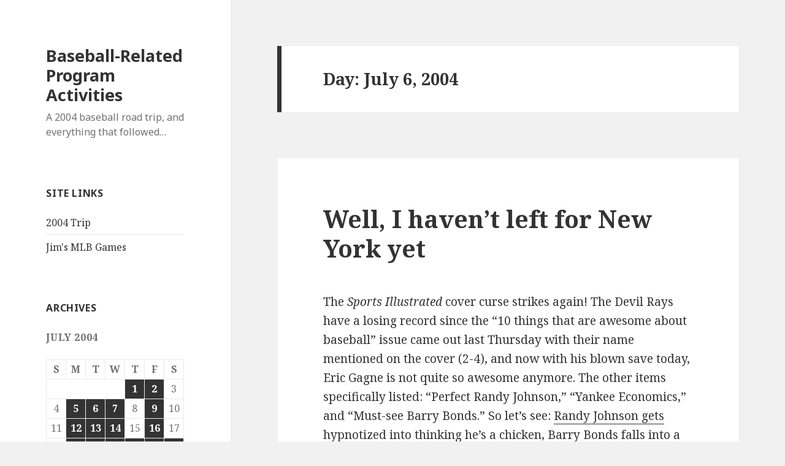

--- FILE ---
content_type: text/html; charset=UTF-8
request_url: http://www.baseballrelated.com/2004/07/06/
body_size: 9822
content:
<!DOCTYPE html>
<html lang="en-US" class="no-js">
<head>
	<meta charset="UTF-8">
	<meta name="viewport" content="width=device-width">
	<link rel="profile" href="http://gmpg.org/xfn/11">
	<link rel="pingback" href="http://www.baseballrelated.com/xmlrpc.php">
	<!--[if lt IE 9]>
	<script src="http://www.baseballrelated.com/wp-content/themes/twentyfifteen/js/html5.js"></script>
	<![endif]-->
	<script>(function(html){html.className = html.className.replace(/\bno-js\b/,'js')})(document.documentElement);</script>
<title>July 6, 2004 &#8211; Baseball-Related Program Activities</title>
<meta name='robots' content='max-image-preview:large' />
<link rel='dns-prefetch' href='//secure.gravatar.com' />
<link rel='dns-prefetch' href='//stats.wp.com' />
<link rel='dns-prefetch' href='//fonts.googleapis.com' />
<link rel='dns-prefetch' href='//v0.wordpress.com' />
<link rel="alternate" type="application/rss+xml" title="Baseball-Related Program Activities &raquo; Feed" href="http://www.baseballrelated.com/feed/" />
<link rel="alternate" type="application/rss+xml" title="Baseball-Related Program Activities &raquo; Comments Feed" href="http://www.baseballrelated.com/comments/feed/" />
<style id='wp-img-auto-sizes-contain-inline-css' type='text/css'>
img:is([sizes=auto i],[sizes^="auto," i]){contain-intrinsic-size:3000px 1500px}
/*# sourceURL=wp-img-auto-sizes-contain-inline-css */
</style>
<link rel='stylesheet' id='twentyfifteen-jetpack-css' href='http://www.baseballrelated.com/wp-content/plugins/jetpack/modules/theme-tools/compat/twentyfifteen.css?ver=15.3.1' type='text/css' media='all' />
<style id='wp-emoji-styles-inline-css' type='text/css'>

	img.wp-smiley, img.emoji {
		display: inline !important;
		border: none !important;
		box-shadow: none !important;
		height: 1em !important;
		width: 1em !important;
		margin: 0 0.07em !important;
		vertical-align: -0.1em !important;
		background: none !important;
		padding: 0 !important;
	}
/*# sourceURL=wp-emoji-styles-inline-css */
</style>
<style id='wp-block-library-inline-css' type='text/css'>
:root{--wp-block-synced-color:#7a00df;--wp-block-synced-color--rgb:122,0,223;--wp-bound-block-color:var(--wp-block-synced-color);--wp-editor-canvas-background:#ddd;--wp-admin-theme-color:#007cba;--wp-admin-theme-color--rgb:0,124,186;--wp-admin-theme-color-darker-10:#006ba1;--wp-admin-theme-color-darker-10--rgb:0,107,160.5;--wp-admin-theme-color-darker-20:#005a87;--wp-admin-theme-color-darker-20--rgb:0,90,135;--wp-admin-border-width-focus:2px}@media (min-resolution:192dpi){:root{--wp-admin-border-width-focus:1.5px}}.wp-element-button{cursor:pointer}:root .has-very-light-gray-background-color{background-color:#eee}:root .has-very-dark-gray-background-color{background-color:#313131}:root .has-very-light-gray-color{color:#eee}:root .has-very-dark-gray-color{color:#313131}:root .has-vivid-green-cyan-to-vivid-cyan-blue-gradient-background{background:linear-gradient(135deg,#00d084,#0693e3)}:root .has-purple-crush-gradient-background{background:linear-gradient(135deg,#34e2e4,#4721fb 50%,#ab1dfe)}:root .has-hazy-dawn-gradient-background{background:linear-gradient(135deg,#faaca8,#dad0ec)}:root .has-subdued-olive-gradient-background{background:linear-gradient(135deg,#fafae1,#67a671)}:root .has-atomic-cream-gradient-background{background:linear-gradient(135deg,#fdd79a,#004a59)}:root .has-nightshade-gradient-background{background:linear-gradient(135deg,#330968,#31cdcf)}:root .has-midnight-gradient-background{background:linear-gradient(135deg,#020381,#2874fc)}:root{--wp--preset--font-size--normal:16px;--wp--preset--font-size--huge:42px}.has-regular-font-size{font-size:1em}.has-larger-font-size{font-size:2.625em}.has-normal-font-size{font-size:var(--wp--preset--font-size--normal)}.has-huge-font-size{font-size:var(--wp--preset--font-size--huge)}.has-text-align-center{text-align:center}.has-text-align-left{text-align:left}.has-text-align-right{text-align:right}.has-fit-text{white-space:nowrap!important}#end-resizable-editor-section{display:none}.aligncenter{clear:both}.items-justified-left{justify-content:flex-start}.items-justified-center{justify-content:center}.items-justified-right{justify-content:flex-end}.items-justified-space-between{justify-content:space-between}.screen-reader-text{border:0;clip-path:inset(50%);height:1px;margin:-1px;overflow:hidden;padding:0;position:absolute;width:1px;word-wrap:normal!important}.screen-reader-text:focus{background-color:#ddd;clip-path:none;color:#444;display:block;font-size:1em;height:auto;left:5px;line-height:normal;padding:15px 23px 14px;text-decoration:none;top:5px;width:auto;z-index:100000}html :where(.has-border-color){border-style:solid}html :where([style*=border-top-color]){border-top-style:solid}html :where([style*=border-right-color]){border-right-style:solid}html :where([style*=border-bottom-color]){border-bottom-style:solid}html :where([style*=border-left-color]){border-left-style:solid}html :where([style*=border-width]){border-style:solid}html :where([style*=border-top-width]){border-top-style:solid}html :where([style*=border-right-width]){border-right-style:solid}html :where([style*=border-bottom-width]){border-bottom-style:solid}html :where([style*=border-left-width]){border-left-style:solid}html :where(img[class*=wp-image-]){height:auto;max-width:100%}:where(figure){margin:0 0 1em}html :where(.is-position-sticky){--wp-admin--admin-bar--position-offset:var(--wp-admin--admin-bar--height,0px)}@media screen and (max-width:600px){html :where(.is-position-sticky){--wp-admin--admin-bar--position-offset:0px}}

/*# sourceURL=wp-block-library-inline-css */
</style><style id='global-styles-inline-css' type='text/css'>
:root{--wp--preset--aspect-ratio--square: 1;--wp--preset--aspect-ratio--4-3: 4/3;--wp--preset--aspect-ratio--3-4: 3/4;--wp--preset--aspect-ratio--3-2: 3/2;--wp--preset--aspect-ratio--2-3: 2/3;--wp--preset--aspect-ratio--16-9: 16/9;--wp--preset--aspect-ratio--9-16: 9/16;--wp--preset--color--black: #000000;--wp--preset--color--cyan-bluish-gray: #abb8c3;--wp--preset--color--white: #ffffff;--wp--preset--color--pale-pink: #f78da7;--wp--preset--color--vivid-red: #cf2e2e;--wp--preset--color--luminous-vivid-orange: #ff6900;--wp--preset--color--luminous-vivid-amber: #fcb900;--wp--preset--color--light-green-cyan: #7bdcb5;--wp--preset--color--vivid-green-cyan: #00d084;--wp--preset--color--pale-cyan-blue: #8ed1fc;--wp--preset--color--vivid-cyan-blue: #0693e3;--wp--preset--color--vivid-purple: #9b51e0;--wp--preset--gradient--vivid-cyan-blue-to-vivid-purple: linear-gradient(135deg,rgb(6,147,227) 0%,rgb(155,81,224) 100%);--wp--preset--gradient--light-green-cyan-to-vivid-green-cyan: linear-gradient(135deg,rgb(122,220,180) 0%,rgb(0,208,130) 100%);--wp--preset--gradient--luminous-vivid-amber-to-luminous-vivid-orange: linear-gradient(135deg,rgb(252,185,0) 0%,rgb(255,105,0) 100%);--wp--preset--gradient--luminous-vivid-orange-to-vivid-red: linear-gradient(135deg,rgb(255,105,0) 0%,rgb(207,46,46) 100%);--wp--preset--gradient--very-light-gray-to-cyan-bluish-gray: linear-gradient(135deg,rgb(238,238,238) 0%,rgb(169,184,195) 100%);--wp--preset--gradient--cool-to-warm-spectrum: linear-gradient(135deg,rgb(74,234,220) 0%,rgb(151,120,209) 20%,rgb(207,42,186) 40%,rgb(238,44,130) 60%,rgb(251,105,98) 80%,rgb(254,248,76) 100%);--wp--preset--gradient--blush-light-purple: linear-gradient(135deg,rgb(255,206,236) 0%,rgb(152,150,240) 100%);--wp--preset--gradient--blush-bordeaux: linear-gradient(135deg,rgb(254,205,165) 0%,rgb(254,45,45) 50%,rgb(107,0,62) 100%);--wp--preset--gradient--luminous-dusk: linear-gradient(135deg,rgb(255,203,112) 0%,rgb(199,81,192) 50%,rgb(65,88,208) 100%);--wp--preset--gradient--pale-ocean: linear-gradient(135deg,rgb(255,245,203) 0%,rgb(182,227,212) 50%,rgb(51,167,181) 100%);--wp--preset--gradient--electric-grass: linear-gradient(135deg,rgb(202,248,128) 0%,rgb(113,206,126) 100%);--wp--preset--gradient--midnight: linear-gradient(135deg,rgb(2,3,129) 0%,rgb(40,116,252) 100%);--wp--preset--font-size--small: 13px;--wp--preset--font-size--medium: 20px;--wp--preset--font-size--large: 36px;--wp--preset--font-size--x-large: 42px;--wp--preset--spacing--20: 0.44rem;--wp--preset--spacing--30: 0.67rem;--wp--preset--spacing--40: 1rem;--wp--preset--spacing--50: 1.5rem;--wp--preset--spacing--60: 2.25rem;--wp--preset--spacing--70: 3.38rem;--wp--preset--spacing--80: 5.06rem;--wp--preset--shadow--natural: 6px 6px 9px rgba(0, 0, 0, 0.2);--wp--preset--shadow--deep: 12px 12px 50px rgba(0, 0, 0, 0.4);--wp--preset--shadow--sharp: 6px 6px 0px rgba(0, 0, 0, 0.2);--wp--preset--shadow--outlined: 6px 6px 0px -3px rgb(255, 255, 255), 6px 6px rgb(0, 0, 0);--wp--preset--shadow--crisp: 6px 6px 0px rgb(0, 0, 0);}:where(.is-layout-flex){gap: 0.5em;}:where(.is-layout-grid){gap: 0.5em;}body .is-layout-flex{display: flex;}.is-layout-flex{flex-wrap: wrap;align-items: center;}.is-layout-flex > :is(*, div){margin: 0;}body .is-layout-grid{display: grid;}.is-layout-grid > :is(*, div){margin: 0;}:where(.wp-block-columns.is-layout-flex){gap: 2em;}:where(.wp-block-columns.is-layout-grid){gap: 2em;}:where(.wp-block-post-template.is-layout-flex){gap: 1.25em;}:where(.wp-block-post-template.is-layout-grid){gap: 1.25em;}.has-black-color{color: var(--wp--preset--color--black) !important;}.has-cyan-bluish-gray-color{color: var(--wp--preset--color--cyan-bluish-gray) !important;}.has-white-color{color: var(--wp--preset--color--white) !important;}.has-pale-pink-color{color: var(--wp--preset--color--pale-pink) !important;}.has-vivid-red-color{color: var(--wp--preset--color--vivid-red) !important;}.has-luminous-vivid-orange-color{color: var(--wp--preset--color--luminous-vivid-orange) !important;}.has-luminous-vivid-amber-color{color: var(--wp--preset--color--luminous-vivid-amber) !important;}.has-light-green-cyan-color{color: var(--wp--preset--color--light-green-cyan) !important;}.has-vivid-green-cyan-color{color: var(--wp--preset--color--vivid-green-cyan) !important;}.has-pale-cyan-blue-color{color: var(--wp--preset--color--pale-cyan-blue) !important;}.has-vivid-cyan-blue-color{color: var(--wp--preset--color--vivid-cyan-blue) !important;}.has-vivid-purple-color{color: var(--wp--preset--color--vivid-purple) !important;}.has-black-background-color{background-color: var(--wp--preset--color--black) !important;}.has-cyan-bluish-gray-background-color{background-color: var(--wp--preset--color--cyan-bluish-gray) !important;}.has-white-background-color{background-color: var(--wp--preset--color--white) !important;}.has-pale-pink-background-color{background-color: var(--wp--preset--color--pale-pink) !important;}.has-vivid-red-background-color{background-color: var(--wp--preset--color--vivid-red) !important;}.has-luminous-vivid-orange-background-color{background-color: var(--wp--preset--color--luminous-vivid-orange) !important;}.has-luminous-vivid-amber-background-color{background-color: var(--wp--preset--color--luminous-vivid-amber) !important;}.has-light-green-cyan-background-color{background-color: var(--wp--preset--color--light-green-cyan) !important;}.has-vivid-green-cyan-background-color{background-color: var(--wp--preset--color--vivid-green-cyan) !important;}.has-pale-cyan-blue-background-color{background-color: var(--wp--preset--color--pale-cyan-blue) !important;}.has-vivid-cyan-blue-background-color{background-color: var(--wp--preset--color--vivid-cyan-blue) !important;}.has-vivid-purple-background-color{background-color: var(--wp--preset--color--vivid-purple) !important;}.has-black-border-color{border-color: var(--wp--preset--color--black) !important;}.has-cyan-bluish-gray-border-color{border-color: var(--wp--preset--color--cyan-bluish-gray) !important;}.has-white-border-color{border-color: var(--wp--preset--color--white) !important;}.has-pale-pink-border-color{border-color: var(--wp--preset--color--pale-pink) !important;}.has-vivid-red-border-color{border-color: var(--wp--preset--color--vivid-red) !important;}.has-luminous-vivid-orange-border-color{border-color: var(--wp--preset--color--luminous-vivid-orange) !important;}.has-luminous-vivid-amber-border-color{border-color: var(--wp--preset--color--luminous-vivid-amber) !important;}.has-light-green-cyan-border-color{border-color: var(--wp--preset--color--light-green-cyan) !important;}.has-vivid-green-cyan-border-color{border-color: var(--wp--preset--color--vivid-green-cyan) !important;}.has-pale-cyan-blue-border-color{border-color: var(--wp--preset--color--pale-cyan-blue) !important;}.has-vivid-cyan-blue-border-color{border-color: var(--wp--preset--color--vivid-cyan-blue) !important;}.has-vivid-purple-border-color{border-color: var(--wp--preset--color--vivid-purple) !important;}.has-vivid-cyan-blue-to-vivid-purple-gradient-background{background: var(--wp--preset--gradient--vivid-cyan-blue-to-vivid-purple) !important;}.has-light-green-cyan-to-vivid-green-cyan-gradient-background{background: var(--wp--preset--gradient--light-green-cyan-to-vivid-green-cyan) !important;}.has-luminous-vivid-amber-to-luminous-vivid-orange-gradient-background{background: var(--wp--preset--gradient--luminous-vivid-amber-to-luminous-vivid-orange) !important;}.has-luminous-vivid-orange-to-vivid-red-gradient-background{background: var(--wp--preset--gradient--luminous-vivid-orange-to-vivid-red) !important;}.has-very-light-gray-to-cyan-bluish-gray-gradient-background{background: var(--wp--preset--gradient--very-light-gray-to-cyan-bluish-gray) !important;}.has-cool-to-warm-spectrum-gradient-background{background: var(--wp--preset--gradient--cool-to-warm-spectrum) !important;}.has-blush-light-purple-gradient-background{background: var(--wp--preset--gradient--blush-light-purple) !important;}.has-blush-bordeaux-gradient-background{background: var(--wp--preset--gradient--blush-bordeaux) !important;}.has-luminous-dusk-gradient-background{background: var(--wp--preset--gradient--luminous-dusk) !important;}.has-pale-ocean-gradient-background{background: var(--wp--preset--gradient--pale-ocean) !important;}.has-electric-grass-gradient-background{background: var(--wp--preset--gradient--electric-grass) !important;}.has-midnight-gradient-background{background: var(--wp--preset--gradient--midnight) !important;}.has-small-font-size{font-size: var(--wp--preset--font-size--small) !important;}.has-medium-font-size{font-size: var(--wp--preset--font-size--medium) !important;}.has-large-font-size{font-size: var(--wp--preset--font-size--large) !important;}.has-x-large-font-size{font-size: var(--wp--preset--font-size--x-large) !important;}
/*# sourceURL=global-styles-inline-css */
</style>

<style id='classic-theme-styles-inline-css' type='text/css'>
/*! This file is auto-generated */
.wp-block-button__link{color:#fff;background-color:#32373c;border-radius:9999px;box-shadow:none;text-decoration:none;padding:calc(.667em + 2px) calc(1.333em + 2px);font-size:1.125em}.wp-block-file__button{background:#32373c;color:#fff;text-decoration:none}
/*# sourceURL=/wp-includes/css/classic-themes.min.css */
</style>
<link rel='stylesheet' id='twentyfifteen-fonts-css' href='https://fonts.googleapis.com/css?family=Noto+Sans%3A400italic%2C700italic%2C400%2C700%7CNoto+Serif%3A400italic%2C700italic%2C400%2C700%7CInconsolata%3A400%2C700&#038;subset=latin%2Clatin-ext' type='text/css' media='all' />
<link rel='stylesheet' id='genericons-css' href='http://www.baseballrelated.com/wp-content/plugins/jetpack/_inc/genericons/genericons/genericons.css?ver=3.1' type='text/css' media='all' />
<link rel='stylesheet' id='twentyfifteen-style-css' href='http://www.baseballrelated.com/wp-content/themes/twentyfifteen/style.css?ver=6.9' type='text/css' media='all' />
<link rel='stylesheet' id='sharedaddy-css' href='http://www.baseballrelated.com/wp-content/plugins/jetpack/modules/sharedaddy/sharing.css?ver=15.3.1' type='text/css' media='all' />
<link rel='stylesheet' id='social-logos-css' href='http://www.baseballrelated.com/wp-content/plugins/jetpack/_inc/social-logos/social-logos.min.css?ver=15.3.1' type='text/css' media='all' />
<script type="text/javascript" src="http://www.baseballrelated.com/wp-includes/js/jquery/jquery.min.js?ver=3.7.1" id="jquery-core-js"></script>
<script type="text/javascript" src="http://www.baseballrelated.com/wp-includes/js/jquery/jquery-migrate.min.js?ver=3.4.1" id="jquery-migrate-js"></script>
<link rel="https://api.w.org/" href="http://www.baseballrelated.com/wp-json/" /><link rel="EditURI" type="application/rsd+xml" title="RSD" href="http://www.baseballrelated.com/xmlrpc.php?rsd" />
<meta name="generator" content="WordPress 6.9" />
	<style>img#wpstats{display:none}</style>
		
<!-- Jetpack Open Graph Tags -->
<meta property="og:type" content="website" />
<meta property="og:title" content="July 6, 2004 &#8211; Baseball-Related Program Activities" />
<meta property="og:site_name" content="Baseball-Related Program Activities" />
<meta property="og:image" content="https://s0.wp.com/i/blank.jpg" />
<meta property="og:image:width" content="200" />
<meta property="og:image:height" content="200" />
<meta property="og:image:alt" content="" />
<meta property="og:locale" content="en_US" />

<!-- End Jetpack Open Graph Tags -->
</head>

<body class="archive date wp-theme-twentyfifteen">
<div id="page" class="hfeed site">
	<a class="skip-link screen-reader-text" href="#content">Skip to content</a>

	<div id="sidebar" class="sidebar">
		<header id="masthead" class="site-header" role="banner">
			<div class="site-branding">
										<p class="site-title"><a href="http://www.baseballrelated.com/" rel="home">Baseball-Related Program Activities</a></p>
											<p class="site-description">A 2004 baseball road trip, and everything that followed&#8230;</p>
									<button class="secondary-toggle">Menu and widgets</button>
			</div><!-- .site-branding -->
		</header><!-- .site-header -->

			<div id="secondary" class="secondary">

		
		
					<div id="widget-area" class="widget-area" role="complementary">
				<aside id="linkcat-732" class="widget widget_links"><h2 class="widget-title">Site Links</h2>
	<ul class='xoxo blogroll'>
<li><a href="http://www.baseballrelated.com/trip04/index.html" title="11 games, 11 cities, 10 days">2004 Trip</a></li>
<li><a href="http://www.baseballrelated.com/jimsgames.html" title="List of major league games Jim has attended (Levi has too many to count)">Jim&#039;s MLB Games</a></li>

	</ul>
</aside>
<aside id="calendar-3" class="widget widget_calendar"><h2 class="widget-title">Archives</h2><div id="calendar_wrap" class="calendar_wrap"><table id="wp-calendar" class="wp-calendar-table">
	<caption>July 2004</caption>
	<thead>
	<tr>
		<th scope="col" aria-label="Sunday">S</th>
		<th scope="col" aria-label="Monday">M</th>
		<th scope="col" aria-label="Tuesday">T</th>
		<th scope="col" aria-label="Wednesday">W</th>
		<th scope="col" aria-label="Thursday">T</th>
		<th scope="col" aria-label="Friday">F</th>
		<th scope="col" aria-label="Saturday">S</th>
	</tr>
	</thead>
	<tbody>
	<tr>
		<td colspan="4" class="pad">&nbsp;</td><td><a href="http://www.baseballrelated.com/2004/07/01/" aria-label="Posts published on July 1, 2004">1</a></td><td><a href="http://www.baseballrelated.com/2004/07/02/" aria-label="Posts published on July 2, 2004">2</a></td><td>3</td>
	</tr>
	<tr>
		<td>4</td><td><a href="http://www.baseballrelated.com/2004/07/05/" aria-label="Posts published on July 5, 2004">5</a></td><td><a href="http://www.baseballrelated.com/2004/07/06/" aria-label="Posts published on July 6, 2004">6</a></td><td><a href="http://www.baseballrelated.com/2004/07/07/" aria-label="Posts published on July 7, 2004">7</a></td><td>8</td><td><a href="http://www.baseballrelated.com/2004/07/09/" aria-label="Posts published on July 9, 2004">9</a></td><td>10</td>
	</tr>
	<tr>
		<td>11</td><td><a href="http://www.baseballrelated.com/2004/07/12/" aria-label="Posts published on July 12, 2004">12</a></td><td><a href="http://www.baseballrelated.com/2004/07/13/" aria-label="Posts published on July 13, 2004">13</a></td><td><a href="http://www.baseballrelated.com/2004/07/14/" aria-label="Posts published on July 14, 2004">14</a></td><td>15</td><td><a href="http://www.baseballrelated.com/2004/07/16/" aria-label="Posts published on July 16, 2004">16</a></td><td>17</td>
	</tr>
	<tr>
		<td>18</td><td><a href="http://www.baseballrelated.com/2004/07/19/" aria-label="Posts published on July 19, 2004">19</a></td><td><a href="http://www.baseballrelated.com/2004/07/20/" aria-label="Posts published on July 20, 2004">20</a></td><td><a href="http://www.baseballrelated.com/2004/07/21/" aria-label="Posts published on July 21, 2004">21</a></td><td><a href="http://www.baseballrelated.com/2004/07/22/" aria-label="Posts published on July 22, 2004">22</a></td><td><a href="http://www.baseballrelated.com/2004/07/23/" aria-label="Posts published on July 23, 2004">23</a></td><td><a href="http://www.baseballrelated.com/2004/07/24/" aria-label="Posts published on July 24, 2004">24</a></td>
	</tr>
	<tr>
		<td><a href="http://www.baseballrelated.com/2004/07/25/" aria-label="Posts published on July 25, 2004">25</a></td><td>26</td><td>27</td><td><a href="http://www.baseballrelated.com/2004/07/28/" aria-label="Posts published on July 28, 2004">28</a></td><td><a href="http://www.baseballrelated.com/2004/07/29/" aria-label="Posts published on July 29, 2004">29</a></td><td><a href="http://www.baseballrelated.com/2004/07/30/" aria-label="Posts published on July 30, 2004">30</a></td><td><a href="http://www.baseballrelated.com/2004/07/31/" aria-label="Posts published on July 31, 2004">31</a></td>
	</tr>
	</tbody>
	</table><nav aria-label="Previous and next months" class="wp-calendar-nav">
		<span class="wp-calendar-nav-prev"><a href="http://www.baseballrelated.com/2004/06/">&laquo; Jun</a></span>
		<span class="pad">&nbsp;</span>
		<span class="wp-calendar-nav-next"><a href="http://www.baseballrelated.com/2004/08/">Aug &raquo;</a></span>
	</nav></div></aside><aside id="archives-3" class="widget widget_archive"><h2 class="widget-title"> </h2>		<label class="screen-reader-text" for="archives-dropdown-3"> </label>
		<select id="archives-dropdown-3" name="archive-dropdown">
			
			<option value="">Select Month</option>
				<option value='http://www.baseballrelated.com/2017/04/'> April 2017 &nbsp;(2)</option>
	<option value='http://www.baseballrelated.com/2016/05/'> May 2016 &nbsp;(3)</option>
	<option value='http://www.baseballrelated.com/2016/04/'> April 2016 &nbsp;(3)</option>
	<option value='http://www.baseballrelated.com/2015/03/'> March 2015 &nbsp;(2)</option>
	<option value='http://www.baseballrelated.com/2014/03/'> March 2014 &nbsp;(2)</option>
	<option value='http://www.baseballrelated.com/2013/03/'> March 2013 &nbsp;(2)</option>
	<option value='http://www.baseballrelated.com/2013/01/'> January 2013 &nbsp;(1)</option>
	<option value='http://www.baseballrelated.com/2012/12/'> December 2012 &nbsp;(1)</option>
	<option value='http://www.baseballrelated.com/2012/04/'> April 2012 &nbsp;(1)</option>
	<option value='http://www.baseballrelated.com/2012/03/'> March 2012 &nbsp;(3)</option>
	<option value='http://www.baseballrelated.com/2011/10/'> October 2011 &nbsp;(1)</option>
	<option value='http://www.baseballrelated.com/2011/09/'> September 2011 &nbsp;(1)</option>
	<option value='http://www.baseballrelated.com/2011/03/'> March 2011 &nbsp;(4)</option>
	<option value='http://www.baseballrelated.com/2011/02/'> February 2011 &nbsp;(1)</option>
	<option value='http://www.baseballrelated.com/2011/01/'> January 2011 &nbsp;(1)</option>
	<option value='http://www.baseballrelated.com/2010/10/'> October 2010 &nbsp;(1)</option>
	<option value='http://www.baseballrelated.com/2010/09/'> September 2010 &nbsp;(3)</option>
	<option value='http://www.baseballrelated.com/2010/08/'> August 2010 &nbsp;(2)</option>
	<option value='http://www.baseballrelated.com/2010/07/'> July 2010 &nbsp;(5)</option>
	<option value='http://www.baseballrelated.com/2010/06/'> June 2010 &nbsp;(13)</option>
	<option value='http://www.baseballrelated.com/2010/05/'> May 2010 &nbsp;(12)</option>
	<option value='http://www.baseballrelated.com/2010/04/'> April 2010 &nbsp;(7)</option>
	<option value='http://www.baseballrelated.com/2010/03/'> March 2010 &nbsp;(3)</option>
	<option value='http://www.baseballrelated.com/2009/12/'> December 2009 &nbsp;(1)</option>
	<option value='http://www.baseballrelated.com/2009/08/'> August 2009 &nbsp;(1)</option>
	<option value='http://www.baseballrelated.com/2009/07/'> July 2009 &nbsp;(2)</option>
	<option value='http://www.baseballrelated.com/2009/05/'> May 2009 &nbsp;(1)</option>
	<option value='http://www.baseballrelated.com/2009/04/'> April 2009 &nbsp;(2)</option>
	<option value='http://www.baseballrelated.com/2009/03/'> March 2009 &nbsp;(1)</option>
	<option value='http://www.baseballrelated.com/2009/01/'> January 2009 &nbsp;(1)</option>
	<option value='http://www.baseballrelated.com/2008/12/'> December 2008 &nbsp;(3)</option>
	<option value='http://www.baseballrelated.com/2008/11/'> November 2008 &nbsp;(3)</option>
	<option value='http://www.baseballrelated.com/2008/10/'> October 2008 &nbsp;(9)</option>
	<option value='http://www.baseballrelated.com/2008/09/'> September 2008 &nbsp;(3)</option>
	<option value='http://www.baseballrelated.com/2008/08/'> August 2008 &nbsp;(2)</option>
	<option value='http://www.baseballrelated.com/2008/07/'> July 2008 &nbsp;(7)</option>
	<option value='http://www.baseballrelated.com/2008/06/'> June 2008 &nbsp;(4)</option>
	<option value='http://www.baseballrelated.com/2008/05/'> May 2008 &nbsp;(9)</option>
	<option value='http://www.baseballrelated.com/2008/04/'> April 2008 &nbsp;(1)</option>
	<option value='http://www.baseballrelated.com/2008/03/'> March 2008 &nbsp;(2)</option>
	<option value='http://www.baseballrelated.com/2008/02/'> February 2008 &nbsp;(3)</option>
	<option value='http://www.baseballrelated.com/2008/01/'> January 2008 &nbsp;(5)</option>
	<option value='http://www.baseballrelated.com/2007/12/'> December 2007 &nbsp;(2)</option>
	<option value='http://www.baseballrelated.com/2007/11/'> November 2007 &nbsp;(4)</option>
	<option value='http://www.baseballrelated.com/2007/10/'> October 2007 &nbsp;(13)</option>
	<option value='http://www.baseballrelated.com/2007/09/'> September 2007 &nbsp;(7)</option>
	<option value='http://www.baseballrelated.com/2007/08/'> August 2007 &nbsp;(3)</option>
	<option value='http://www.baseballrelated.com/2007/07/'> July 2007 &nbsp;(2)</option>
	<option value='http://www.baseballrelated.com/2007/06/'> June 2007 &nbsp;(2)</option>
	<option value='http://www.baseballrelated.com/2007/05/'> May 2007 &nbsp;(4)</option>
	<option value='http://www.baseballrelated.com/2007/04/'> April 2007 &nbsp;(18)</option>
	<option value='http://www.baseballrelated.com/2007/03/'> March 2007 &nbsp;(5)</option>
	<option value='http://www.baseballrelated.com/2007/02/'> February 2007 &nbsp;(3)</option>
	<option value='http://www.baseballrelated.com/2007/01/'> January 2007 &nbsp;(4)</option>
	<option value='http://www.baseballrelated.com/2006/12/'> December 2006 &nbsp;(7)</option>
	<option value='http://www.baseballrelated.com/2006/11/'> November 2006 &nbsp;(9)</option>
	<option value='http://www.baseballrelated.com/2006/10/'> October 2006 &nbsp;(13)</option>
	<option value='http://www.baseballrelated.com/2006/09/'> September 2006 &nbsp;(7)</option>
	<option value='http://www.baseballrelated.com/2006/08/'> August 2006 &nbsp;(7)</option>
	<option value='http://www.baseballrelated.com/2006/07/'> July 2006 &nbsp;(8)</option>
	<option value='http://www.baseballrelated.com/2006/06/'> June 2006 &nbsp;(7)</option>
	<option value='http://www.baseballrelated.com/2006/05/'> May 2006 &nbsp;(11)</option>
	<option value='http://www.baseballrelated.com/2006/04/'> April 2006 &nbsp;(23)</option>
	<option value='http://www.baseballrelated.com/2006/03/'> March 2006 &nbsp;(14)</option>
	<option value='http://www.baseballrelated.com/2006/02/'> February 2006 &nbsp;(10)</option>
	<option value='http://www.baseballrelated.com/2006/01/'> January 2006 &nbsp;(7)</option>
	<option value='http://www.baseballrelated.com/2005/12/'> December 2005 &nbsp;(10)</option>
	<option value='http://www.baseballrelated.com/2005/11/'> November 2005 &nbsp;(10)</option>
	<option value='http://www.baseballrelated.com/2005/10/'> October 2005 &nbsp;(28)</option>
	<option value='http://www.baseballrelated.com/2005/09/'> September 2005 &nbsp;(19)</option>
	<option value='http://www.baseballrelated.com/2005/08/'> August 2005 &nbsp;(18)</option>
	<option value='http://www.baseballrelated.com/2005/07/'> July 2005 &nbsp;(20)</option>
	<option value='http://www.baseballrelated.com/2005/06/'> June 2005 &nbsp;(16)</option>
	<option value='http://www.baseballrelated.com/2005/05/'> May 2005 &nbsp;(5)</option>
	<option value='http://www.baseballrelated.com/2005/04/'> April 2005 &nbsp;(17)</option>
	<option value='http://www.baseballrelated.com/2005/03/'> March 2005 &nbsp;(12)</option>
	<option value='http://www.baseballrelated.com/2005/02/'> February 2005 &nbsp;(7)</option>
	<option value='http://www.baseballrelated.com/2005/01/'> January 2005 &nbsp;(9)</option>
	<option value='http://www.baseballrelated.com/2004/12/'> December 2004 &nbsp;(65)</option>
	<option value='http://www.baseballrelated.com/2004/11/'> November 2004 &nbsp;(11)</option>
	<option value='http://www.baseballrelated.com/2004/10/'> October 2004 &nbsp;(29)</option>
	<option value='http://www.baseballrelated.com/2004/09/'> September 2004 &nbsp;(30)</option>
	<option value='http://www.baseballrelated.com/2004/08/'> August 2004 &nbsp;(55)</option>
	<option value='http://www.baseballrelated.com/2004/07/' selected='selected'> July 2004 &nbsp;(39)</option>
	<option value='http://www.baseballrelated.com/2004/06/'> June 2004 &nbsp;(36)</option>
	<option value='http://www.baseballrelated.com/2004/05/'> May 2004 &nbsp;(46)</option>
	<option value='http://www.baseballrelated.com/2004/04/'> April 2004 &nbsp;(56)</option>
	<option value='http://www.baseballrelated.com/2004/03/'> March 2004 &nbsp;(3)</option>

		</select>

			<script type="text/javascript">
/* <![CDATA[ */

( ( dropdownId ) => {
	const dropdown = document.getElementById( dropdownId );
	function onSelectChange() {
		setTimeout( () => {
			if ( 'escape' === dropdown.dataset.lastkey ) {
				return;
			}
			if ( dropdown.value ) {
				document.location.href = dropdown.value;
			}
		}, 250 );
	}
	function onKeyUp( event ) {
		if ( 'Escape' === event.key ) {
			dropdown.dataset.lastkey = 'escape';
		} else {
			delete dropdown.dataset.lastkey;
		}
	}
	function onClick() {
		delete dropdown.dataset.lastkey;
	}
	dropdown.addEventListener( 'keyup', onKeyUp );
	dropdown.addEventListener( 'click', onClick );
	dropdown.addEventListener( 'change', onSelectChange );
})( "archives-dropdown-3" );

//# sourceURL=WP_Widget_Archives%3A%3Awidget
/* ]]> */
</script>
</aside>			</div><!-- .widget-area -->
		
	</div><!-- .secondary -->

	</div><!-- .sidebar -->

	<div id="content" class="site-content">

	<section id="primary" class="content-area">
		<main id="main" class="site-main" role="main">

		
			<header class="page-header">
				<h1 class="page-title">Day: <span>July 6, 2004</span></h1>			</header><!-- .page-header -->

			
<article id="post-207" class="post-207 post type-post status-publish format-standard hentry category-periodicals tag-devil-rays tag-eric-gagne tag-sports-illustrated tag-the-simpsons">
	
	<header class="entry-header">
		<h2 class="entry-title"><a href="http://www.baseballrelated.com/2004/07/well-i-havent-left-for-new-york-yet/" rel="bookmark">Well, I haven&#8217;t left for New York yet</a></h2>	</header><!-- .entry-header -->

	<div class="entry-content">
		<p>The <em>Sports Illustrated</em> cover curse strikes again!  The Devil Rays have a losing record since the &#8220;10 things that are awesome about baseball&#8221; issue came out last Thursday with their name mentioned on the cover (2-4), and now with his blown save today, Eric Gagne is not quite so awesome anymore.  The other items specifically listed:  &#8220;Perfect Randy Johnson,&#8221; &#8220;Yankee Economics,&#8221; and &#8220;Must-see Barry Bonds.&#8221;  So let&#8217;s see:  <a HREF="http://www.snpp.com/episodes/8F13.html">Randy Johnson gets hypnotized into thinking he&#8217;s a chicken, Barry Bonds falls into a bottomless pit</a>&#8230;</p>
<div class="sharedaddy sd-sharing-enabled"><div class="robots-nocontent sd-block sd-social sd-social-icon-text sd-sharing"><h3 class="sd-title">Share:</h3><div class="sd-content"><ul><li class="share-twitter"><a rel="nofollow noopener noreferrer"
				data-shared="sharing-twitter-207"
				class="share-twitter sd-button share-icon"
				href="http://www.baseballrelated.com/2004/07/well-i-havent-left-for-new-york-yet/?share=twitter"
				target="_blank"
				aria-labelledby="sharing-twitter-207"
				>
				<span id="sharing-twitter-207" hidden>Click to share on X (Opens in new window)</span>
				<span>X</span>
			</a></li><li class="share-facebook"><a rel="nofollow noopener noreferrer"
				data-shared="sharing-facebook-207"
				class="share-facebook sd-button share-icon"
				href="http://www.baseballrelated.com/2004/07/well-i-havent-left-for-new-york-yet/?share=facebook"
				target="_blank"
				aria-labelledby="sharing-facebook-207"
				>
				<span id="sharing-facebook-207" hidden>Click to share on Facebook (Opens in new window)</span>
				<span>Facebook</span>
			</a></li><li class="share-end"></li></ul></div></div></div>	</div><!-- .entry-content -->

	
	<footer class="entry-footer">
		<span class="posted-on"><span class="screen-reader-text">Posted on </span><a href="http://www.baseballrelated.com/2004/07/well-i-havent-left-for-new-york-yet/" rel="bookmark"><time class="entry-date published" datetime="2004-07-06T03:51:00-05:00">July 6, 2004</time><time class="updated" datetime="2010-04-08T12:05:16-05:00">April 8, 2010</time></a></span><span class="byline"><span class="author vcard"><span class="screen-reader-text">Author </span><a class="url fn n" href="http://www.baseballrelated.com/author/admin/">Jim Ellwanger</a></span></span><span class="cat-links"><span class="screen-reader-text">Categories </span><a href="http://www.baseballrelated.com/category/periodicals/" rel="category tag">periodicals</a></span><span class="tags-links"><span class="screen-reader-text">Tags </span><a href="http://www.baseballrelated.com/tag/devil-rays/" rel="tag">devil rays</a>, <a href="http://www.baseballrelated.com/tag/eric-gagne/" rel="tag">eric gagne</a>, <a href="http://www.baseballrelated.com/tag/sports-illustrated/" rel="tag">sports illustrated</a>, <a href="http://www.baseballrelated.com/tag/the-simpsons/" rel="tag">the simpsons</a></span><span class="comments-link"><a href="http://www.baseballrelated.com/2004/07/well-i-havent-left-for-new-york-yet/#respond">Leave a comment<span class="screen-reader-text"> on Well, I haven&#8217;t left for New York yet</span></a></span>			</footer><!-- .entry-footer -->

</article><!-- #post-## -->

		</main><!-- .site-main -->
	</section><!-- .content-area -->


	</div><!-- .site-content -->

	<footer id="colophon" class="site-footer" role="contentinfo">
		<div class="site-info">
						<a href="https://wordpress.org/">Proudly powered by WordPress</a>
		</div><!-- .site-info -->
	</footer><!-- .site-footer -->

</div><!-- .site -->

<script type="speculationrules">
{"prefetch":[{"source":"document","where":{"and":[{"href_matches":"/*"},{"not":{"href_matches":["/wp-*.php","/wp-admin/*","/wp-content/uploads/*","/wp-content/*","/wp-content/plugins/*","/wp-content/themes/twentyfifteen/*","/*\\?(.+)"]}},{"not":{"selector_matches":"a[rel~=\"nofollow\"]"}},{"not":{"selector_matches":".no-prefetch, .no-prefetch a"}}]},"eagerness":"conservative"}]}
</script>

	<script type="text/javascript">
		window.WPCOM_sharing_counts = {"http:\/\/www.baseballrelated.com\/2004\/07\/well-i-havent-left-for-new-york-yet\/":207};
	</script>
				<script type="text/javascript" src="http://www.baseballrelated.com/wp-content/themes/twentyfifteen/js/skip-link-focus-fix.js?ver=20141010" id="twentyfifteen-skip-link-focus-fix-js"></script>
<script type="text/javascript" id="twentyfifteen-script-js-extra">
/* <![CDATA[ */
var screenReaderText = {"expand":"\u003Cspan class=\"screen-reader-text\"\u003Eexpand child menu\u003C/span\u003E","collapse":"\u003Cspan class=\"screen-reader-text\"\u003Ecollapse child menu\u003C/span\u003E"};
//# sourceURL=twentyfifteen-script-js-extra
/* ]]> */
</script>
<script type="text/javascript" src="http://www.baseballrelated.com/wp-content/themes/twentyfifteen/js/functions.js?ver=20150330" id="twentyfifteen-script-js"></script>
<script type="text/javascript" id="jetpack-stats-js-before">
/* <![CDATA[ */
_stq = window._stq || [];
_stq.push([ "view", JSON.parse("{\"v\":\"ext\",\"blog\":\"21405212\",\"post\":\"0\",\"tz\":\"-6\",\"srv\":\"www.baseballrelated.com\",\"arch_date\":\"2004\\\/07\\\/06\",\"arch_results\":\"1\",\"j\":\"1:15.3.1\"}") ]);
_stq.push([ "clickTrackerInit", "21405212", "0" ]);
//# sourceURL=jetpack-stats-js-before
/* ]]> */
</script>
<script type="text/javascript" src="https://stats.wp.com/e-202603.js" id="jetpack-stats-js" defer="defer" data-wp-strategy="defer"></script>
<script type="text/javascript" id="sharing-js-js-extra">
/* <![CDATA[ */
var sharing_js_options = {"lang":"en","counts":"1","is_stats_active":"1"};
//# sourceURL=sharing-js-js-extra
/* ]]> */
</script>
<script type="text/javascript" src="http://www.baseballrelated.com/wp-content/plugins/jetpack/_inc/build/sharedaddy/sharing.min.js?ver=15.3.1" id="sharing-js-js"></script>
<script type="text/javascript" id="sharing-js-js-after">
/* <![CDATA[ */
var windowOpen;
			( function () {
				function matches( el, sel ) {
					return !! (
						el.matches && el.matches( sel ) ||
						el.msMatchesSelector && el.msMatchesSelector( sel )
					);
				}

				document.body.addEventListener( 'click', function ( event ) {
					if ( ! event.target ) {
						return;
					}

					var el;
					if ( matches( event.target, 'a.share-twitter' ) ) {
						el = event.target;
					} else if ( event.target.parentNode && matches( event.target.parentNode, 'a.share-twitter' ) ) {
						el = event.target.parentNode;
					}

					if ( el ) {
						event.preventDefault();

						// If there's another sharing window open, close it.
						if ( typeof windowOpen !== 'undefined' ) {
							windowOpen.close();
						}
						windowOpen = window.open( el.getAttribute( 'href' ), 'wpcomtwitter', 'menubar=1,resizable=1,width=600,height=350' );
						return false;
					}
				} );
			} )();
var windowOpen;
			( function () {
				function matches( el, sel ) {
					return !! (
						el.matches && el.matches( sel ) ||
						el.msMatchesSelector && el.msMatchesSelector( sel )
					);
				}

				document.body.addEventListener( 'click', function ( event ) {
					if ( ! event.target ) {
						return;
					}

					var el;
					if ( matches( event.target, 'a.share-facebook' ) ) {
						el = event.target;
					} else if ( event.target.parentNode && matches( event.target.parentNode, 'a.share-facebook' ) ) {
						el = event.target.parentNode;
					}

					if ( el ) {
						event.preventDefault();

						// If there's another sharing window open, close it.
						if ( typeof windowOpen !== 'undefined' ) {
							windowOpen.close();
						}
						windowOpen = window.open( el.getAttribute( 'href' ), 'wpcomfacebook', 'menubar=1,resizable=1,width=600,height=400' );
						return false;
					}
				} );
			} )();
//# sourceURL=sharing-js-js-after
/* ]]> */
</script>
<script id="wp-emoji-settings" type="application/json">
{"baseUrl":"https://s.w.org/images/core/emoji/17.0.2/72x72/","ext":".png","svgUrl":"https://s.w.org/images/core/emoji/17.0.2/svg/","svgExt":".svg","source":{"concatemoji":"http://www.baseballrelated.com/wp-includes/js/wp-emoji-release.min.js?ver=6.9"}}
</script>
<script type="module">
/* <![CDATA[ */
/*! This file is auto-generated */
const a=JSON.parse(document.getElementById("wp-emoji-settings").textContent),o=(window._wpemojiSettings=a,"wpEmojiSettingsSupports"),s=["flag","emoji"];function i(e){try{var t={supportTests:e,timestamp:(new Date).valueOf()};sessionStorage.setItem(o,JSON.stringify(t))}catch(e){}}function c(e,t,n){e.clearRect(0,0,e.canvas.width,e.canvas.height),e.fillText(t,0,0);t=new Uint32Array(e.getImageData(0,0,e.canvas.width,e.canvas.height).data);e.clearRect(0,0,e.canvas.width,e.canvas.height),e.fillText(n,0,0);const a=new Uint32Array(e.getImageData(0,0,e.canvas.width,e.canvas.height).data);return t.every((e,t)=>e===a[t])}function p(e,t){e.clearRect(0,0,e.canvas.width,e.canvas.height),e.fillText(t,0,0);var n=e.getImageData(16,16,1,1);for(let e=0;e<n.data.length;e++)if(0!==n.data[e])return!1;return!0}function u(e,t,n,a){switch(t){case"flag":return n(e,"\ud83c\udff3\ufe0f\u200d\u26a7\ufe0f","\ud83c\udff3\ufe0f\u200b\u26a7\ufe0f")?!1:!n(e,"\ud83c\udde8\ud83c\uddf6","\ud83c\udde8\u200b\ud83c\uddf6")&&!n(e,"\ud83c\udff4\udb40\udc67\udb40\udc62\udb40\udc65\udb40\udc6e\udb40\udc67\udb40\udc7f","\ud83c\udff4\u200b\udb40\udc67\u200b\udb40\udc62\u200b\udb40\udc65\u200b\udb40\udc6e\u200b\udb40\udc67\u200b\udb40\udc7f");case"emoji":return!a(e,"\ud83e\u1fac8")}return!1}function f(e,t,n,a){let r;const o=(r="undefined"!=typeof WorkerGlobalScope&&self instanceof WorkerGlobalScope?new OffscreenCanvas(300,150):document.createElement("canvas")).getContext("2d",{willReadFrequently:!0}),s=(o.textBaseline="top",o.font="600 32px Arial",{});return e.forEach(e=>{s[e]=t(o,e,n,a)}),s}function r(e){var t=document.createElement("script");t.src=e,t.defer=!0,document.head.appendChild(t)}a.supports={everything:!0,everythingExceptFlag:!0},new Promise(t=>{let n=function(){try{var e=JSON.parse(sessionStorage.getItem(o));if("object"==typeof e&&"number"==typeof e.timestamp&&(new Date).valueOf()<e.timestamp+604800&&"object"==typeof e.supportTests)return e.supportTests}catch(e){}return null}();if(!n){if("undefined"!=typeof Worker&&"undefined"!=typeof OffscreenCanvas&&"undefined"!=typeof URL&&URL.createObjectURL&&"undefined"!=typeof Blob)try{var e="postMessage("+f.toString()+"("+[JSON.stringify(s),u.toString(),c.toString(),p.toString()].join(",")+"));",a=new Blob([e],{type:"text/javascript"});const r=new Worker(URL.createObjectURL(a),{name:"wpTestEmojiSupports"});return void(r.onmessage=e=>{i(n=e.data),r.terminate(),t(n)})}catch(e){}i(n=f(s,u,c,p))}t(n)}).then(e=>{for(const n in e)a.supports[n]=e[n],a.supports.everything=a.supports.everything&&a.supports[n],"flag"!==n&&(a.supports.everythingExceptFlag=a.supports.everythingExceptFlag&&a.supports[n]);var t;a.supports.everythingExceptFlag=a.supports.everythingExceptFlag&&!a.supports.flag,a.supports.everything||((t=a.source||{}).concatemoji?r(t.concatemoji):t.wpemoji&&t.twemoji&&(r(t.twemoji),r(t.wpemoji)))});
//# sourceURL=http://www.baseballrelated.com/wp-includes/js/wp-emoji-loader.min.js
/* ]]> */
</script>

</body>
</html>
